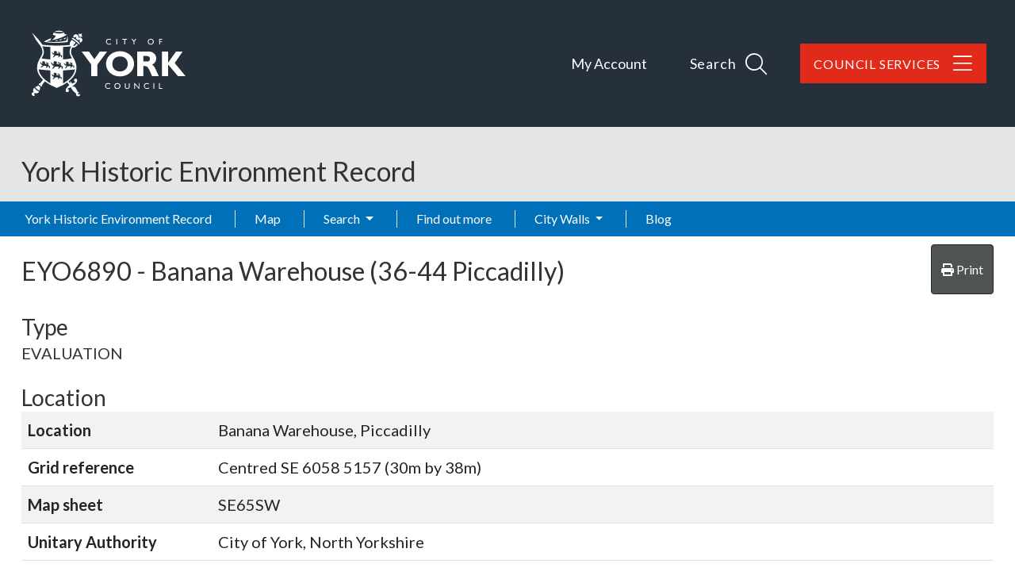

--- FILE ---
content_type: text/html; charset=utf-8
request_url: https://her.york.gov.uk/Event/EYO6890
body_size: 10549
content:
<!DOCTYPE html>
<html lang="en-gb">

<head>
    <meta charset="utf-8" />
    <meta name="viewport" content="width=device-width, initial-scale=1, shrink-to-fit=no">
    <title>EYO6890 - Banana Warehouse (36-44 Piccadilly) - York Historic Environment Record</title>

    <link rel="apple-touch-icon" sizes="180x180" href="/apple-touch-icon.png">
    <link rel="icon" type="image/png" sizes="32x32" href="/favicon-32x32.png">
    <link rel="icon" type="image/png" sizes="16x16" href="/favicon-16x16.png">
    <link rel="manifest" href="/manifest.json">
    <link rel="mask-icon" href="/safari-pinned-tab.svg" color="#25303b">

    <meta name="msapplication-TileColor" content="#6d3465">
    <meta name="theme-color" content="#25303b">
    
        
    <link href="https://fonts.googleapis.com/css?family=Lato:400,400i,700,700i&amp;display=swap" rel="stylesheet">

    
    
        <link rel="stylesheet" href="/York/css/style.min.css?v=ShYxKyZ_NX3jX5wGgQXk-ulVO-eKOPGDXK6g7Ss5EOI" />
    

    <link rel="stylesheet" href="/css/ol.css?v=Il108lvZbBNjlJVy62-D5X04NGztBhbufVgIy-Oh9y8" />
    <link rel="stylesheet" href="/css/bootstrap-slider.min.css?v=x9FjdB9CRxCPpKPBh5HypfC5dUwwSilBeqPJ56kVQ8Q" />
    <link rel="stylesheet" href="/css/ol3-contextmenu.css?v=IBWaHMHcbEcHeQ34EfHxkIH3UD3PAV9M5WmiaEKFanI" />

    

    
<!-- Start Analytics.GA4 Tag Helper -->
<!-- Google tag (gtag.js) -->
<script async src="https://www.googletagmanager.com/gtag/js?id=G-0GXNLD6MB8"></script>
<script>
window.dataLayer = window.dataLayer || [];
function gtag(){dataLayer.push(arguments);}
gtag('js', new Date());
gtag('set', 'page_location', '/Event/EYO6890');
gtag('set', 'page_referrer', '');
gtag('config', 'G-0GXNLD6MB8', { });
</script>
<!-- End Analytics.GA4 Tag Helper -->

    <base href="/Event/EYO6890" />
</head>

<body class="d-flex flex-column">
    <div id="top" class="sr-only"></div>

    <div class="flexcontent">

        <header class="container-fluid p-0">

            <a id="skippy" class="sr-only sr-only-focusable" href="#content">
                <div class="container">
                    <span class="skiplink-text">Skip to main content</span>
                </div>
            </a>

            <div id="header-container" class="header-container">
                <div class="container">
                    <nav class="navbar navbar-expand-lg navbar-dark bg-transparent">
                        <div class="w-100 d-flex justify-content-between align-items-baseline">
                            <a href="https://www.york.gov.uk" class="identity__link" title="City of York Council Home Page">
                                <picture>
                                    <source srcset="/york/images/york-logo.svg" type="image/svg+xml">
                                    <img src="/york/images/york-logo.png" class="identity__logo" alt="Logo: Visit the City of York Council home page" aria-labelledby="site-identity-description-header">
                                </picture>
                            </a>

                            <span class="sr-only" id="site-identity-description-header" style="color:white">Logo: Visit the City of York Council home page</span>

                            <div class="d-flex ">
                                <div class="account-navigation">
                                    <ul class="list list--inline">
                                        <li class="list__item">
                                            <a class="list__link" href="https://www.york.gov.uk/MyAccount">My Account</a>
                                        </li>
                                    </ul>
                                </div>

                                <div class="navigation-buttons">
                                    <ul class="list list--inline">
                                        <li class="list__item">
                                            <a class="button list__link search-toggle" ihref="#js-search" data-bs-toggle="collapse" data-bs-target="#site-search-collapse" aria-expanded="false">
                                                <span class="button__text">Search</span>

                                                <span class="search_icon">
                                                    <span class="search_icon_close">
                                                        <i class="fal fa-times"></i>
                                                    </span>

                                                    <span class="search_icon_search">
                                                        <i class="fal fa-search"></i>
                                                    </span>
                                                </span>

                                            </a>
                                        </li>

                                        <li class="list__item">
                                            <a id="council_services" class="button list__link" href=" https://www.york.gov.uk/CouncilServices">
                                                <span class="button__text">Council Services</span>
                                                <i class="fal fa-bars"></i>
                                                <i class="fal fa-arrow-left"></i>
                                            </a>
                                        </li>
                                    </ul>

                                </div>
                            </div>


                        </div>
                    </nav>

                </div>
            </div>


            <div id="site-search-collapse" class="collapse">
                <div class="site-search">

                    <form id="js-search" action="/site-search/results/" method="get" aria-hidden="false" style="max-height: 114px;">

                        <a class="search-toggle-close" id="js-search-toggle-close" data-bs-toggle="collapse" data-bs-target="#site-search-collapse" aria-controls="js-search" aria-expanded="true">
                            CLOSE
                            <span class="sr-only">search form</span>
                            <span class="search-toggle-close-icon">
                                <i class="fal fa-times"></i>
                            </span>
                        </a>

                        <div class="container site-search-form">
                            <span class="site-search-header"> How can we help you?</span>
                            <label class="sr-only" for="site-search-input">Search</label>


                            <div class="input-group">
                                <input id="site-search-input" type="search" size="18" maxlength="40" name="q" placeholder="Search" aria-label="Search">
                                <div class="input-group-append">
                                    <button class="site-search-submit" type="submit">
                                        <span class="icon icon-ui-search"></span>
                                        <span class="icon-fallback">Search</span>
                                    </button>

                                </div>
                            </div>


                        </div>

                    </form>

                </div>

            </div>



            <div class="container-fluid p-0">
                <div class="HER_Banner">

                    <div class="container">

                        <div class="d-flex justify-content-between d-lg-block">
                            <h1>York Historic Environment Record</h1>

                            <nav class="navbar navbar-expand-lg navbar-light bg-transparent">
                                <button class="navbar-toggler ms-2 mt-2 mb-2" type="button" data-bs-toggle="collapse" data-bs-target="#navbarNavDropdown" aria-controls="navbarNavDropdown" aria-expanded="false" aria-label="Toggle navigation">
                                    <span class="navbar-toggler-icon"></span>
                                </button>
                            </nav>
                        </div>                           

                        <div class="breadcrumb-container-parent">
                            <div class="container p-0">
                                <div class="breadcrumb-container">
                                    


                                </div>
                            </div>
                        </div>
                    </div>

                </div>
            </div>


            <nav id="main_menu" class="navbar navbar-expand-lg navbar-dark">
                <div class="container p-0">
                    <div class="collapse navbar-collapse flex-grow-0" id="navbarNavDropdown">
                        
<ul class="navbar-nav me-auto">


    <li class='nav-item'>
        <a class="nav-link" href="/">York Historic Environment Record</a>
    </li>



                <li class='nav-item'><a class="nav-link" href="/map">Map</a></li>
                <li class='nav-item dropdown'>
                    <a class="nav-link dropdown-toggle" id="dropdown-43845258-2dce-4163-a211-f023f2539d15" aria-haspopup="true" aria-expanded="false" href="/search">Search </a>
                     <ul class="dropdown-menu" aria-labelledby="dropdown-43845258-2dce-4163-a211-f023f2539d15">
            <li role="menuitem" class=''><a class="dropdown-item" href="/monuments/search">Advanced monument search</a></li>
            <li role="menuitem" class=''><a class="dropdown-item" href="/how-to-use-the-map">How to use the map</a></li>
            <li role="menuitem" class=''><a class="dropdown-item" href="/advanced-search-help">Advanced search help</a></li>
</ul>

                </li>
                <li class='nav-item'><a class="nav-link" href="/find-out-more">Find out more</a></li>
                <li class='nav-item dropdown'>
                    <a class="nav-link dropdown-toggle" id="dropdown-17ed59b5-c88f-4587-a33f-72a8a27613bb" aria-haspopup="true" aria-expanded="false" href="/city-walls">City Walls </a>
                     <ul class="dropdown-menu" aria-labelledby="dropdown-17ed59b5-c88f-4587-a33f-72a8a27613bb">
            <li role="menuitem" aria-haspopup="menu" class='dropdown '>
                <a class="dropdown-item dropdown-toggle" href="/conservation-and-the-city-walls">Conservation </a>
                 <ul class="dropdown-menu" aria-labelledby="dropdown-893b172a-2fa9-4c75-bf89-d2b95681dda6">
            <li role="menuitem" class=''><a class="dropdown-item" href="/conservation-management-plan">Conservation management</a></li>
            <li role="menuitem" aria-haspopup="menu" class='dropdown '>
                <a class="dropdown-item dropdown-toggle" href="/programme-of-works">Conservation works </a>
                 <ul class="dropdown-menu" aria-labelledby="dropdown-3a4bd823-29ea-4574-9b05-36509bd434ed">
            <li role="menuitem" class=''><a class="dropdown-item" href="/tower-two">Tower Two</a></li>
            <li role="menuitem" class=''><a class="dropdown-item" href="/1876-road-arch">1876 Railway Arch</a></li>
            <li role="menuitem" class=''><a class="dropdown-item" href="/general-maintenance">General maintenance</a></li>
            <li role="menuitem" class=''><a class="dropdown-item" href="/micklegate-bar-">Micklegate Bar</a></li>
</ul>
   
            </li>
</ul>
   
            </li>
            <li role="menuitem" aria-haspopup="menu" class='dropdown '>
                <a class="dropdown-item dropdown-toggle" href="/city-walls-history">History </a>
                 <ul class="dropdown-menu" aria-labelledby="dropdown-caa634e4-c243-461d-9278-bebdc5f59b7a">
            <li role="menuitem" class=''><a class="dropdown-item" href="/city-walls-history-roman">Roman (AD 43-410)</a></li>
            <li role="menuitem" class=''><a class="dropdown-item" href="/city-walls-history-anglian-and-early-medieval">Anglian and Early Medieval (AD 410-1066)</a></li>
            <li role="menuitem" class=''><a class="dropdown-item" href="/city-walls-history-medieval">Medieval (AD 1066-1540) </a></li>
            <li role="menuitem" class=''><a class="dropdown-item" href="/city-walls-history-post-medieval-to-post-jacobite-ad-1540-to-1746">Post Medieval &#x2013; Post Jacobite (AD 1540-1746)</a></li>
            <li role="menuitem" class=''><a class="dropdown-item" href="/city-walls-history-post-jacobite-to-modern-ad-1746-to-present">Post Jacobite - Modern (AD 1746 &#x2013; present)</a></li>
</ul>
   
            </li>
            <li role="menuitem" class=''><a class="dropdown-item" href="/search-the-city-walls-records">How the records are organised</a></li>
</ul>

                </li>
                <li class='nav-item'><a class="nav-link" href="/blog">Blog</a></li>
</ul>
                    </div>
                </div>
            </nav>


        </header>


        <div id="wrapper" class="container-fluid cs-container flex-fill p-0">


            <div id="main-content-container" class="container">
                <div class="row">
                    <main id="content" role="main" class="col order-3 p-0">
                        
                        
                        


    <div class="hbsmrRecord">
        <article itemscope itemtype="http://schema.org/CreativeWork">

            <div class="d-flex justify-content-between mb-2">
                <h2><span itemprop="http://schema.org/identifier">EYO6890</span> - <span itemprop="name">Banana Warehouse (36-44 Piccadilly)</span></h2>
                <button id="printMapButton" class="btn btn-tools">
                    <i class="fas fa-print"></i>
                    <span>Print</span>
                </button>
            </div>

            <h3>Type</h3>
            <p>EVALUATION</p>

            

            <h3>Location</h3>
            <table class="table table-striped table-responsive">
                <tbody>
                    <tr>
                        <th style="width:12em;">Location</th>
                        <td>Banana Warehouse, Piccadilly</td>
                    </tr>
                    <tr>
                        <th style="width:12em;">Grid reference</th>
                        <td>Centred SE 6058 5157 (30m by 38m)</td>
                    </tr>
                    <tr>
                        <th>Map sheet</th>
                        <td>SE65SW</td>
                    </tr>
                        <tr>
                            <th>Unitary Authority</th>
                            <td>City of York, North Yorkshire</td>
                        </tr>
                </tbody>
            </table>

            <section>
                <h3>Technique(s)</h3>

                <ul>
                            <li itemscope itemtype="http://schema.org/WebPage">
                                <a href="/thesaurusterm/145112" title="view the term definition for BOREHOLE SURVEY" itemprop="url"><span itemprop="name">BOREHOLE SURVEY</span></a>
                            </li>
                            <li itemscope itemtype="http://schema.org/WebPage">
                                <a href="/thesaurusterm/145128" title="view the term definition for EVALUATION" itemprop="url"><span itemprop="name">EVALUATION</span></a>
                            </li>
                </ul>

            </section>

            <h3>Organisation</h3>
                <p itemprop="http://schema.org/sourceOrganization">LP Archaeology</p>
            <h3>Date</h3>
                <p itemprop="temporalCoverage">2019</p>

            

<div id="llwsContainer">
    <div id="llwsLoader" style="display:none">
        <div class="line-scale"><div></div><div></div><div></div><div></div><div></div></div>Loading documents &amp; images
    </div>

    <div id="llwsContent"
         class="libraryLink"
         data-action="ViewComponent"
         data-route="LibraryLink5WebServiceProxy"
         data-xgkey="EYO6890"
         data-xgtype="event"></div>
</div>

<script type="text/javascript" src="/llws5/dist/LibraryLink5WebService.bundle.js"></script>


            <section>
                <div class="singleRecordMapSection">
                    <h3>Map</h3>
                        <div class="eventsMap">
                            <div id="SingleRecordMapData"
                                 data-record-type="event"></div>

                            <div id="mapFilters"
                                 data-filter-uid="EYO6890"></div>

                            



<div id="mapContainer" class="mapContainer">
    <div id="mouse-position"></div>

    <div id="mapToolbar" class="mapToolbar">
        <div id="placeholder-extentsNavigation"></div>
        <div id="placeholder-geoLocation"></div>
    </div>

    <div id="theMap" class="map"
         data-bing-api-key=""
         data-esdm-osm-api-key=""
         data-max-feature-count="3000">
        <div id="mapFeatureTooltip"></div>

        <div id="slide-panel">
            <div id="slide-content">
                <div id="slide-panel-search" class="content-panel">
                    <div class="content-panel-container">
                        <div class="sidebar_heading">
                            <h4>Find a placename, postcode or grid reference</h4>
                            <i class="fas fa-times" aria-hidden="true"></i>
                        </div>

                        <div id="gazetteer"></div>

                        <div id="gridref"></div>
                    </div>
                </div>

                <div id="slide-panel-overlays" class="content-panel">
                    <div class="content-panel-container">
                        <div class="sidebar_heading">
                            <h4>Map layers</h4>
                            <i class="fas fa-times" aria-hidden="true"></i>
                        </div>
                        <div id="panelOverlays" class="content-panel-content"></div>
                    </div>
                </div>

                <div id="slide-panel-baselayers" class="content-panel">
                    <div class="content-panel-container">
                        <div class="sidebar_heading">
                            <h4>Base layers</h4>
                            <i class="fas fa-times" aria-hidden="true"></i>
                        </div>
                        <div id="panelBaseLayers" class="content-panel-content">
                            <div class="mapSliderContainer">
                                <label class="visually-hidden" for="mapSlider">Base layer opacity</label>
                                <input id="mapSlider" type="text" class="mapSlider" />
                            </div>
                        </div>
                    </div>
                </div>

                <div id="slide-panel-info" class="content-panel">
                    <div class="content-panel-container">
                        <div class="sidebar_heading"><h4>Info</h4><i class="fas fa-times" aria-hidden="true"></i></div>
                        <div id="panelinfo" class="content-panel-content">
                            <div id="placeholder-featureInfo"></div>
                        </div>
                    </div>
                </div>


                <div id="slide-panel-list" class="content-panel">
                    <div class="content-panel-container">
                        <div class="sidebar_heading">
                            <h4>Record list</h4>
                            <i class="fas fa-times" aria-hidden="true"></i>
                        </div>
                        <div id="panelList" class="content-panel-content">
                            <div id="placeholder-listRecordsInViewport"></div>
                        </div>
                    </div>
                </div>

                <div id="slide-panel-tools" class="content-panel">
                    <div class="content-panel-container">
                        <div class="sidebar_heading">
                            <h4>Tools</h4>
                            <i class="fas fa-times" aria-hidden="true"></i>
                        </div>
                        <div id="paneltools" class="content-panel-content">
                            <div id="placeholder-printMap"></div>
                            <div id="placeholder-downloadMapPng"></div>
                            <div id="placeholder-mapViewPermaLink"></div>
                        </div>
                    </div>
                </div>

            </div>
            <div id="slide-headers-container">
                <div id="slide-headers">
                    <a href="#" data-action="search" class="btn slide-panel-button" id="slide-panel-btn-search" title="Search" aria-label="Search map">
                        <i class="fa fa-search" aria-hidden="true"></i>
                    </a>
                    <a href="#" data-action="overlays" class="btn slide-panel-button" id="slide-panel-btn-overlays" title="Map layers" aria-label="Map layers">
                        <i class="fa fa-list" aria-hidden="true"></i>
                    </a>
                    <a href="#" data-action="baselayers" class="btn slide-panel-button" id="slide-panel-btn-baselayers" title="Base layers" aria-label="Map base layers">
                        <i class="far fa-map" aria-hidden="true"></i>
                    </a>
                    <a href="#" data-action="info" class="btn slide-panel-button" id="slide-panel-btn-info" title="Info">
                        <i class="far fa-info-circle" aria-hidden="true"></i>
                    </a>
                    <a href="#" data-action="list" class="btn slide-panel-button" id="slide-panel-btn-list" title="Record list" aria-label="Map record list">
                        <i class="fa fa-table" aria-hidden="true"></i>
                    </a>
                    <a href="#" data-action="tools" class="btn slide-panel-button" id="slide-panel-btn-tools" title="Tools" aria-label="Map tools">
                        <i class="fas fa-wrench" aria-hidden="true"></i>
                    </a>
                </div>
            </div>
        </div>

        <div id="mapLoader" style="display:none">
            <div class="ball-spin-fade-loader"><div></div><div></div><div></div><div></div><div></div><div></div><div></div><div></div></div>
        </div>
    </div>


    <div id="mapMaxFeatureInfo" class="mapInfoMessage" style="display:none">
        <i class="fa fa-info-circle" aria-hidden="true"></i>&nbsp;<span>The map is limited to 3000 records per layer so not all records are being displayed for this area. Zoom in to see more.</span>
    </div>

</div>




                            <div class="modal fade" id="printModal" tabindex="-1" role="dialog" aria-labelledby="printHeading">
                                <div class="modal-dialog modal-md" role="document">
                                    <form id="frmPrint" method="post" target="_blank" action="/event/print">
                                        <div class="modal-content">
                                            <div class="modal-header">
                                                <h4 class="modal-title" id="printHeading">Print map</h4>
                                                <button type="button" class="close" data-bs-dismiss="modal" aria-label="Close"></button>
                                            </div>
                                            <div class="modal-body">
                                                

<div class="mb-2">
    <label for="printMapTitle">Map title</label>
    <input type="text"
            autocomplete="off"
            class="form-control"
            name="title"
            id="printMapTitle">
</div>
<div class="mb-2 form-check">
    <input type="checkbox" class="form-check-input" name="showCornerCoordinates" value="true" id="ckshowCornerCoordinates">
    <label class="form-check-label" for="ckshowCornerCoordinates">Show corner coordinates</label>
</div>




                                            </div>
                                            <div class="modal-footer">
                                                <button type="button" class="btn btn-secondary" data-bs-dismiss="modal">Cancel</button>
                                                <input type="submit" value="Print" class="btn btn-primary btn-ok" />
                                            </div>
                                        </div>
                                    <input name="__RequestVerificationToken" type="hidden" value="CfDJ8BiS8hgKJVVIod-0DQhjSD5ee7m1vszXvUTcEqy-93FWvnMi8l026XFvhx1R5Gfpiz7H0tEBMmmznZ-428bueC9i1XXMLW26fxSyPgWtlMVQCNUfaURBRlXj0kRyIxRs3v2K6JiswlkhfkOzgoi_LvI" /></form>
                                </div>
                            </div>

                            <script>
                                (function () {
                                    document.addEventListener("DOMContentLoaded", function () {
                                        $('#frmPrint').on('submit', function () {
                                            console.log("submitting form");
                                            $('#printModal').modal('hide');
                                        });
                                    });
                                })();
                            </script>

                        </div>
                </div>
            </section>

            <section>
                <h3>Description</h3>

                <div class="applyThemeKeywords text-preline" itemprop="description">
                    As part of the planning application a borehole survey with subsequent dynamic sampling survey and programme of hydrological monitoring were carried out to provide information on the nature and preservation of buried archaeology at the site. 

The sedimentary sequence extends from glaciogenic till through river channel deposits to organic muds associated with the King’s Fishpool, which in turn are overlain by post-medieval deposits and modern concrete. Radiocarbon dates on waterlogged wood within interbedded organic deposits suggest flooding of the site in the post-Roman period. There is organic preservation at the site, however it has been subject to considerable humification. Below 5.80m aOD, the stratigraphy is waterlogged.
                </div>
            </section>


            <section>
                <h3>Sources/Archives (1)</h3>

                <div class="removeListIndent">
                    <ul>
                            <li itemprop="subjectOf">
                                <span itemtype="http://schema.org/CreativeWork" itemscope>
                                    --- <a href="/Source/SYO2396" itemprop="url">SYO2396</a>
                                    <span class="applyThemeKeywords" itemprop="name">
                                        Unpublished document: LP Archaeology. 2019. Banana Warehouse (36-44 Piccadilly). 
                                    </span>
                                </span>
                            </li>
                    </ul>
                </div>
            </section>

            <section>
                <h3>Related Monuments/Buildings (1)</h3>
                <div class="removeListIndent">
                    <ul>
                            <li itemprop="about">
                                <span itemtype="http://schema.org/LandmarksOrHistoricalBuildings" itemscope>
                                    <a href="/Monument/MYO3939" itemprop="url">MYO3939</a> <span itemprop="name">The Banana Warehouse (No. 36 Piccadilly) (Building)</span>
                                </span>
                            </li>
                    </ul>
                </div>
            </section>

            <section>



                    <h3>Child/subsequent Site Events/Activities (1)</h3>
                    <div class="removeListIndent">
                        <ul>
                                <li itemprop="subjectOf">
                                    <span itemtype="http://schema.org/CreativeWork" itemscope>
                                         <a href="/Event/EYO7853" itemprop="url">EYO7853</a>
                                        <span itemprop="name">
                                            Banana Warehouse (Ref: LP2792C-EAR-v6.1)
                                        </span>
                                    </span>
                                </li>
                        </ul>
                    </div>
            </section>
            <section>
                <h3>Record last edited</h3>
                <p><span itemprop="dateModified">Dec  2 2022  1:57PM</span></p>
                <div itemprop="publisher" itemtype="http://schema.org/Organization" itemscope>
                    <meta itemprop="name" />
                </div>
            </section>


        </article>

        
<div>
    <h3>Feedback</h3>
    <p>
        Your feedback is welcome; if you can provide any new information about this record, please <a title="send feedback on this record" href="/contact?subject=City of York Council HER - feedback on record EYO6890">contact the City Archaeologist</a>.
    </p>
</div>


    </div>


                    </main>
                </div>

            </div>
        </div>

    </div>

<footer class="footer-container">

    <span class="footer-top-scroll"></span>

    <div class="feedback_container">
        <a class="site-footer__feedback-button" href="https://www.york.gov.uk/feedback">
            <span class="button__text">
                Feedback
            </span>
        </a>

        <a class="back-to-top" href="#top" rel="nofollow" data-scroll-to="#top" title="Back to Top">
            <i class="fa fa-chevron-up"></i>
            <span class="sr-only">Back to the top</span>
        </a>
    </div>

    <div class="footer-top container-fluid">

        <div class="container d-flex justify-content-center justify-content-sm-end">
            <nav class="nav nav--social-links" aria-label="social nav">
                <ul class="list list--social list--inline">
                    <li class="list__item">
                        <a class="list__link" href="https://www.facebook.com/cityofyork" title="Facebook" rel="nofollow">
                            <span class="icon icon-social-facebook"></span><span class="sr-only">Facebook</span>
                        </a>
                    </li>
                    <li class="list__item">
                        <a class="list__link" href="https://twitter.com/CityofYork" title="Twitter" rel="nofollow">
                            <span class="icon icon-social-twitter"></span><span class="sr-only">Twitter</span>
                        </a>
                    </li>
                    <li class="list__item">
                        <a class="list__link" href="https://www.youtube.com/user/cityofyorkcouncil/videos" title="YouTube" rel="nofollow">
                            <span class="icon icon-social-youtube"></span><span class="sr-only">YouTube</span>
                        </a>
                    </li>
                    <li class="list__item">
                        <a class="list__link" href="https://www.instagram.com/cityyorkcouncil" title="Instagram" rel="nofollow">
                            <span class="icon icon-social-instagram"></span><span class="sr-only">Instagram</span>
                        </a>
                    </li>
                </ul>
            </nav>
        </div>
    </div>

    <div class="container">
        <div class="row">
            <div class="col-12 col-lg-9 mb-3 mb-sm-0">


                <ul class="list-inline footer-top-links d-flex flex-column d-sm-block">
                    <li class="list-inline-item"><a href="https://www.york.gov.uk/ContactUs">CONTACT US</a></li>
                    <li class="list-inline-item"><a href="https://www.York.gov.uk/privacy" target="_blank">PRIVACY</a></li>
                    <li class="list-inline-item"><a href="/terms-and-conditions">TERMS AND CONDITIONS</a></li>
                    <li class="list-inline-item"><a href="https://www.york.gov.uk/security" target="_blank">SECURITY</a></li>
                    <li class="list-inline-item"><a href="https://www.york.gov.uk/accessibility" target="_blank">ACCESSIBILITY</a></li>
                </ul>

                <div class="row mt-3 footer_attributions">
                    <div class="col-12 col-sm-6">
                        <ul class="">
                            <li class="">&copy; Copyright 2026&nbsp;<a href="http://www.York.gov.uk" target="_blank">City of York Council</a></li>
                            <li class=""><a href="/sitemap">Sitemap</a></li>

                            <li class="">Website by <a href="https://www.esdm.co.uk/?utm_source=hbsmr-web-York&utm_medium=referral&utm_campaign=websitebyesdm">Exegesis SDM</a></li>
                        </ul>
                    </div>
                    <div class="col-12 col-sm-6">
                        <ul class="">
                            <li class="">
                                Powered by <a href="https://www.esdm.co.uk/hbsmr-web-api/?utm_source=hbsmr-web-York&utm_medium=referral&utm_campaign=websitebyesdm">HBSMR WEB 

v8.0
</a>&nbsp;
                                &amp;
                                <a class="" href="https://www.cloudscribe.com/?utm_source=her.york.gov.uk&amp;utm_medium=referral&amp;utm_campaign=poweredbycloudscribe">cloudscribe</a>
                            </li>
                            <li class="">
</li>
                            <li class="">        <a id="loginLink" href="/account/login?returnurl=%2FEvent%2FEYO6890">Log in</a>
</li>
                        </ul>
                    </div>
                </div>

            </div>

            <div class="footer-logo col-12 col-lg-3 mt-1 mt-sm-2 d-flex justify-content-center justify-content-sm-end">

                <a href="https://www.york.gov.uk" class="identity__link" title="City of York Council Home Page">
                    <picture>
                        <source srcset="/york/images/york-logo-reversed.svg" type="image/svg+xml">
                        <img src="/york/images/york-logo-reversed.png" class="identity__logo" alt="Logo: Visit the City of York Council home page" aria-labelledby="site-identity-description-footer">
                    </picture>
                </a>

                <span class="sr-only" id="site-identity-description-footer">Logo: Visit the City of York Council home page</span>

            </div>
        </div>


    </div>
</footer>

    
        
    
    
        <script src="/York/js/jquery.min.js?v=UooYhvB-d3em7jWfSRVSAqPKhnDn-P6zmcoYaov4CsY"></script>
        <script src="/York/js/bootstrap.bundle.min.js?v=2tVA2mMj3vhxiLDGhpt7Ybbnprw1q70v9vamqKfw07w"></script>
        <script src="/cr/js/bs4.smartmenus.min.js"></script>
        <script src="/js/bootstrap-select.min.js?v=kCcYiZDy23XZ6gkrW_o8z3Iiu3aSkzbvXKEq0Tx58BY" cs-resolve-theme-resource="false"></script>
    

    
    
    

    <script type="text/javascript" src="/dist/vendors.bundle.min.js?v=ebm-YB96p1HOAvGxwuZd4PmEXCKwIsSYa8n6PIb0Gh0"></script>
    <script type="text/javascript" src="/js/bootstrap-slider.min.js?v=sXJ78nAEuJCUr7-U9a7pNtJNsH3VWQOOhmMR5ggbHXU"></script>

    

    <script type="text/javascript" src="/dist/singleRecordMap.bundle.min.js?v=nrwSYj0X20wvlNMqa5RGRi04aBMTxONyVnDc2yuXSbM"></script>



    <script type="text/javascript" src="/hbsmr/webui/dist/applyThemeKeywords.bundle.js"></script>
    <script type="text/javascript" src="/hbsmr/webui/dist/taskList.bundle.js"></script>


    <script>      
        $(function () {
            var lastKnownScrollPosition = 0;
            var ticking = false;
            var fixed = false;
                        
            function elementScrolled(elem) {
                var docViewTop = $(window).scrollTop();
                var docViewBottom = docViewTop + $(window).height();
                var elemTop = $(elem).offset().top + 10;
                var inView = ((elemTop <= docViewBottom) && (elemTop >= docViewTop));

                //console.log("inView:" + inView.toString() + ", " + elemTop + ", " + docViewTop + ", " + docViewBottom);

                return inView;
            }

            function trySetFixed() {
                if (fixed === false && !$(".feedback_container").hasClass("feedback_container_fixed")) {
                    $(".feedback_container").addClass("feedback_container_fixed");
                    fixed = true;
                } 
            }

            function tryRemoveFixed() {                
                if (fixed === true && $(".feedback_container").hasClass("feedback_container_fixed")) {                    
                    $(".feedback_container").removeClass("feedback_container_fixed");
                    fixed = false;
                }
            }


            function doSomething(scrollPos) {
                // Do something with the scroll position
                //console.log("lastKnownScrollPosition:" + scrollPos);
                
                if (scrollPos < 30) {
                    tryRemoveFixed();
                } else if (elementScrolled(".footer-top-scroll")) {
                    tryRemoveFixed();
                } else {
                    trySetFixed();
                } 
            }

            document.addEventListener('scroll', function (e) {
                lastKnownScrollPosition = window.scrollY;

                if (!ticking) {
                    window.requestAnimationFrame(function () {
                        doSomething(lastKnownScrollPosition);
                        ticking = false;
                    });

                    ticking = true;
                }
            });
        });
    </script>

    
</body>
</html>
